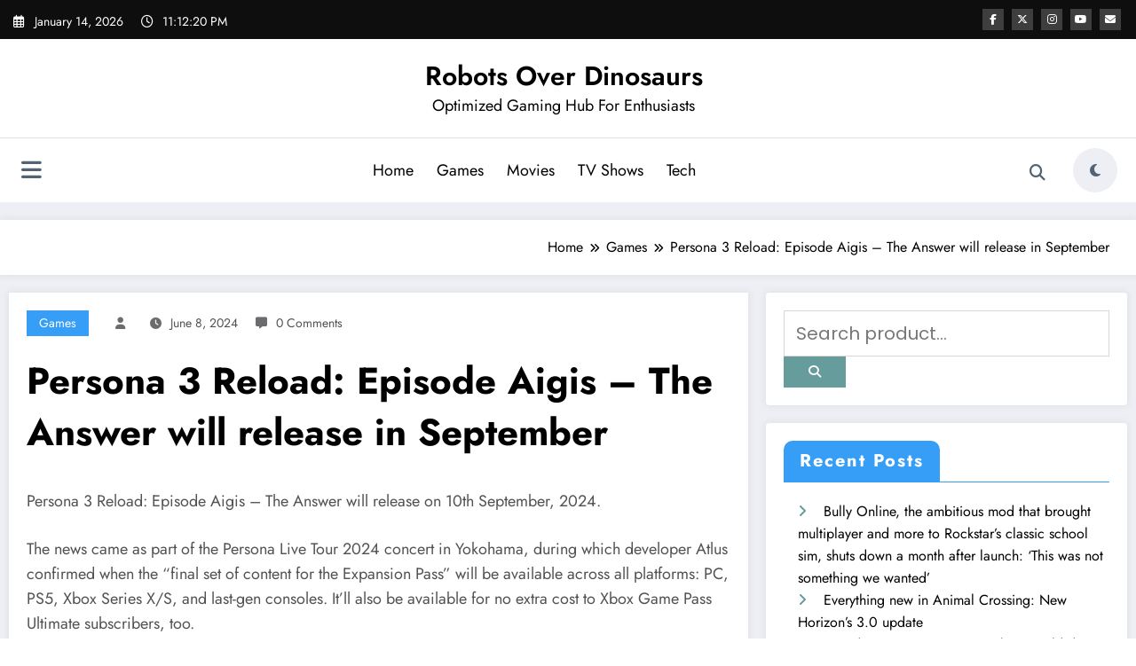

--- FILE ---
content_type: text/html; charset=utf-8
request_url: https://www.google.com/recaptcha/api2/aframe
body_size: 267
content:
<!DOCTYPE HTML><html><head><meta http-equiv="content-type" content="text/html; charset=UTF-8"></head><body><script nonce="ETT9CpZSMS3p63NsqZo8VA">/** Anti-fraud and anti-abuse applications only. See google.com/recaptcha */ try{var clients={'sodar':'https://pagead2.googlesyndication.com/pagead/sodar?'};window.addEventListener("message",function(a){try{if(a.source===window.parent){var b=JSON.parse(a.data);var c=clients[b['id']];if(c){var d=document.createElement('img');d.src=c+b['params']+'&rc='+(localStorage.getItem("rc::a")?sessionStorage.getItem("rc::b"):"");window.document.body.appendChild(d);sessionStorage.setItem("rc::e",parseInt(sessionStorage.getItem("rc::e")||0)+1);localStorage.setItem("rc::h",'1768432339543');}}}catch(b){}});window.parent.postMessage("_grecaptcha_ready", "*");}catch(b){}</script></body></html>

--- FILE ---
content_type: text/css
request_url: https://robotsoverdinosaurs.net/wp-content/plugins/jetrss-aggregator/assets/css/frontend.css?ver=1.0.0
body_size: 813
content:
/**
 * JetRSS Aggregator - Frontend Styles
 */

/* Base Styles */
.jetrss-feed {
    --jetrss-gap: 20px;
    --jetrss-thumb-height: 180px;
    --jetrss-border-color: #e5e7eb;
    --jetrss-text-color: #374151;
    --jetrss-title-color: #111827;
    --jetrss-meta-color: #6b7280;
    --jetrss-link-color: #2563eb;
}

.jetrss-feed * {
    box-sizing: border-box;
}

.jetrss-error,
.jetrss-empty {
    padding: 20px;
    background: #fef2f2;
    border: 1px solid #fecaca;
    border-radius: 8px;
    color: #991b1b;
    text-align: center;
}

.jetrss-empty {
    background: #f3f4f6;
    border-color: #e5e7eb;
    color: #6b7280;
}

/* List Layout */
.jetrss-layout-list .jetrss-item {
    display: flex;
    gap: var(--jetrss-gap);
    padding: var(--jetrss-gap) 0;
    border-bottom: 1px solid var(--jetrss-border-color);
}

.jetrss-layout-list .jetrss-item:first-child {
    padding-top: 0;
}

.jetrss-layout-list .jetrss-item:last-child {
    border-bottom: none;
    padding-bottom: 0;
}

.jetrss-layout-list .jetrss-thumb {
    flex-shrink: 0;
    width: 200px;
    height: 130px;
    border-radius: 8px;
    overflow: hidden;
}

.jetrss-layout-list .jetrss-thumb img {
    width: 100%;
    height: 100%;
    object-fit: cover;
    transition: transform 0.3s ease;
}

.jetrss-layout-list .jetrss-thumb:hover img {
    transform: scale(1.05);
}

.jetrss-layout-list .jetrss-content {
    flex: 1;
    min-width: 0;
}

/* Grid Layout */
.jetrss-layout-grid {
    display: grid;
    gap: var(--jetrss-gap);
}

.jetrss-layout-grid.jetrss-columns-2 {
    grid-template-columns: repeat(2, 1fr);
}

.jetrss-layout-grid.jetrss-columns-3 {
    grid-template-columns: repeat(3, 1fr);
}

.jetrss-layout-grid.jetrss-columns-4 {
    grid-template-columns: repeat(4, 1fr);
}

.jetrss-layout-grid .jetrss-item {
    display: flex;
    flex-direction: column;
}

.jetrss-layout-grid .jetrss-thumb {
    width: 100%;
    height: var(--jetrss-thumb-height);
    border-radius: 8px;
    overflow: hidden;
    margin-bottom: 12px;
}

.jetrss-layout-grid .jetrss-thumb img {
    width: 100%;
    height: 100%;
    object-fit: cover;
    transition: transform 0.3s ease;
}

.jetrss-layout-grid .jetrss-thumb:hover img {
    transform: scale(1.05);
}

/* Card Layout */
.jetrss-layout-card {
    display: grid;
    gap: var(--jetrss-gap);
}

.jetrss-layout-card.jetrss-columns-2 {
    grid-template-columns: repeat(2, 1fr);
}

.jetrss-layout-card.jetrss-columns-3 {
    grid-template-columns: repeat(3, 1fr);
}

.jetrss-layout-card.jetrss-columns-4 {
    grid-template-columns: repeat(4, 1fr);
}

.jetrss-layout-card .jetrss-item {
    background: #fff;
    border: 1px solid var(--jetrss-border-color);
    border-radius: 12px;
    overflow: hidden;
    box-shadow: 0 1px 3px rgba(0, 0, 0, 0.1);
    transition: box-shadow 0.3s ease, transform 0.3s ease;
}

.jetrss-layout-card .jetrss-item:hover {
    box-shadow: 0 4px 12px rgba(0, 0, 0, 0.15);
    transform: translateY(-2px);
}

.jetrss-layout-card .jetrss-thumb {
    width: 100%;
    height: var(--jetrss-thumb-height);
    overflow: hidden;
}

.jetrss-layout-card .jetrss-thumb img {
    width: 100%;
    height: 100%;
    object-fit: cover;
    transition: transform 0.3s ease;
}

.jetrss-layout-card .jetrss-thumb:hover img {
    transform: scale(1.05);
}

.jetrss-layout-card .jetrss-content {
    padding: 16px;
}

/* Content Elements */
.jetrss-title {
    margin: 0 0 8px;
    font-size: 18px;
    font-weight: 600;
    line-height: 1.4;
}

.jetrss-title a {
    color: var(--jetrss-title-color);
    text-decoration: none;
    transition: color 0.2s ease;
}

.jetrss-title a:hover {
    color: var(--jetrss-link-color);
}

.jetrss-meta {
    display: flex;
    flex-wrap: wrap;
    gap: 12px;
    margin-bottom: 10px;
    font-size: 13px;
    color: var(--jetrss-meta-color);
}

.jetrss-meta span {
    display: flex;
    align-items: center;
    gap: 4px;
}

.jetrss-desc {
    font-size: 14px;
    line-height: 1.6;
    color: var(--jetrss-text-color);
}

/* Responsive */
@media screen and (max-width: 1024px) {
    .jetrss-layout-grid.jetrss-columns-4,
    .jetrss-layout-card.jetrss-columns-4 {
        grid-template-columns: repeat(3, 1fr);
    }
}

@media screen and (max-width: 768px) {
    .jetrss-layout-list .jetrss-item {
        flex-direction: column;
    }
    
    .jetrss-layout-list .jetrss-thumb {
        width: 100%;
        height: 200px;
    }
    
    .jetrss-layout-grid.jetrss-columns-3,
    .jetrss-layout-grid.jetrss-columns-4,
    .jetrss-layout-card.jetrss-columns-3,
    .jetrss-layout-card.jetrss-columns-4 {
        grid-template-columns: repeat(2, 1fr);
    }
}

@media screen and (max-width: 480px) {
    .jetrss-layout-grid,
    .jetrss-layout-card {
        grid-template-columns: 1fr !important;
    }
    
    .jetrss-title {
        font-size: 16px;
    }
}
